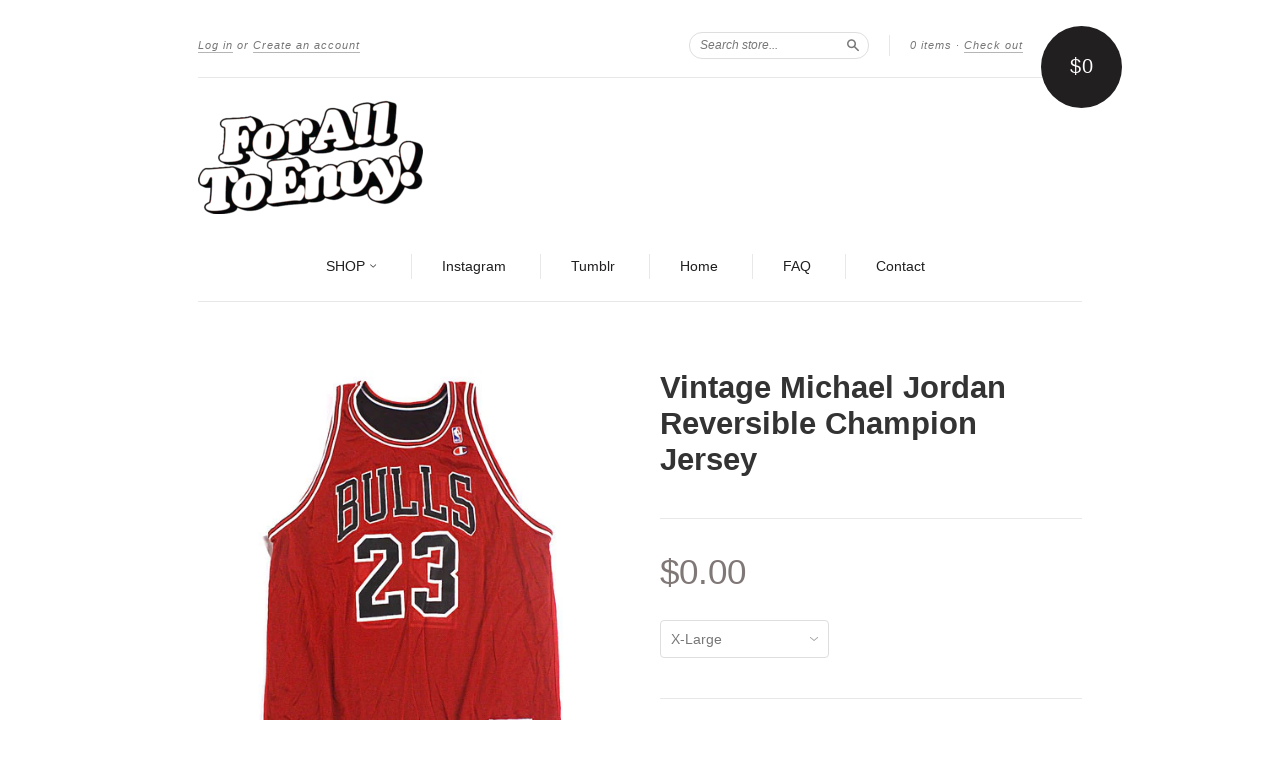

--- FILE ---
content_type: text/html; charset=utf-8
request_url: https://www.foralltoenvy.com/products/vintage-michael-jordan-reversible-champion-jersey
body_size: 15000
content:
<!doctype html>
<!--[if lt IE 7]> <html class="no-touch no-js lt-ie9 lt-ie8 lt-ie7" lang="en"> <![endif]-->
<!--[if IE 7]> <html class="no-touch no-js lt-ie9 lt-ie8" lang="en"> <![endif]-->
<!--[if IE 8]> <html class="no-touch no-js lt-ie9" lang="en"> <![endif]-->
<!--[if IE 9]> <html class="ie9 no-touch no-js"> <![endif]-->
<!--[if (gt IE 9)|!(IE)]><!--> <html class="no-touch no-js"> <!--<![endif]-->

<head>
  <meta charset="UTF-8">
  <meta http-equiv='X-UA-Compatible' content='IE=edge,chrome=1'>
  <link rel="shortcut icon" type="image/png" href="//www.foralltoenvy.com/cdn/shop/t/3/assets/favicon.png?v=1328">

  <title>
    Vintage Michael Jordan MJ Champion Reversible Basketball Jersey 90&#39;s New With Tag NWT Chicago Bulls &ndash; For All To Envy 
  </title>

  
  <meta name="description" content="Vintage NBA Basketball Jersey Champion 90&#39;s Michael Jordan MJ Chicago Bulls Reversible NWT Deadstock New With Tag Color: Black/Red/White Brand: Champion">
  

  <link rel="canonical" href="https://www.foralltoenvy.com/products/vintage-michael-jordan-reversible-champion-jersey">
  <meta name="viewport" content="width=device-width,initial-scale=1">

  

  <meta property="og:type" content="product">
  <meta property="og:title" content="Vintage Michael Jordan Reversible Champion Jersey">
  
  <meta property="og:image" content="http://www.foralltoenvy.com/cdn/shop/products/jordan_reversible_jersey_3_grande.jpg?v=1571262632">
  <meta property="og:image:secure_url" content="https://www.foralltoenvy.com/cdn/shop/products/jordan_reversible_jersey_3_grande.jpg?v=1571262632">
  
  <meta property="og:image" content="http://www.foralltoenvy.com/cdn/shop/products/jordan_reversible_jersey_4_grande.jpg?v=1571262632">
  <meta property="og:image:secure_url" content="https://www.foralltoenvy.com/cdn/shop/products/jordan_reversible_jersey_4_grande.jpg?v=1571262632">
  
  <meta property="og:image" content="http://www.foralltoenvy.com/cdn/shop/products/jordan_reversible_jersey_2_grande.jpg?v=1571262632">
  <meta property="og:image:secure_url" content="https://www.foralltoenvy.com/cdn/shop/products/jordan_reversible_jersey_2_grande.jpg?v=1571262632">
  
  <meta property="og:price:amount" content="0.00">
  <meta property="og:price:currency" content="USD">


  <meta property="og:description" content="Vintage NBA Basketball Jersey Champion 90&#39;s Michael Jordan MJ Chicago Bulls Reversible NWT Deadstock New With Tag Color: Black/Red/White Brand: Champion">

  <meta property="og:url" content="https://www.foralltoenvy.com/products/vintage-michael-jordan-reversible-champion-jersey">
  <meta property="og:site_name" content="For All To Envy ">

  


  <meta name="twitter:card" content="product">
  <meta name="twitter:title" content="Vintage Michael Jordan Reversible Champion Jersey">
  <meta name="twitter:description" content="Color: Black/Red/White Brand: Champion  Condition: New with tag! Material: 100% Nylon Measurements: 48/XL- 24&quot;x 33&quot;">
  <meta name="twitter:image" content="http://www.foralltoenvy.com/cdn/shop/products/jordan_reversible_jersey_3_large.jpg?v=1571262632">
  <meta name="twitter:label1" content="PRICE">
  <meta name="twitter:data1" content="$0.00 USD">
  <meta name="twitter:label2" content="VENDOR">
  <meta name="twitter:data2" content="For All To Envy">




  <link href="//www.foralltoenvy.com/cdn/shop/t/3/assets/style.scss.css?v=155463154499407262821697400944" rel="stylesheet" type="text/css" media="all" />

  <script>window.performance && window.performance.mark && window.performance.mark('shopify.content_for_header.start');</script><meta id="shopify-digital-wallet" name="shopify-digital-wallet" content="/2178832/digital_wallets/dialog">
<meta name="shopify-checkout-api-token" content="dc6069b01061e1562a3007dd410e01bb">
<meta id="in-context-paypal-metadata" data-shop-id="2178832" data-venmo-supported="false" data-environment="production" data-locale="en_US" data-paypal-v4="true" data-currency="USD">
<link rel="alternate" type="application/json+oembed" href="https://www.foralltoenvy.com/products/vintage-michael-jordan-reversible-champion-jersey.oembed">
<script async="async" src="/checkouts/internal/preloads.js?locale=en-US"></script>
<link rel="preconnect" href="https://shop.app" crossorigin="anonymous">
<script async="async" src="https://shop.app/checkouts/internal/preloads.js?locale=en-US&shop_id=2178832" crossorigin="anonymous"></script>
<script id="apple-pay-shop-capabilities" type="application/json">{"shopId":2178832,"countryCode":"US","currencyCode":"USD","merchantCapabilities":["supports3DS"],"merchantId":"gid:\/\/shopify\/Shop\/2178832","merchantName":"For All To Envy ","requiredBillingContactFields":["postalAddress","email"],"requiredShippingContactFields":["postalAddress","email"],"shippingType":"shipping","supportedNetworks":["visa","masterCard","amex","discover","elo","jcb"],"total":{"type":"pending","label":"For All To Envy ","amount":"1.00"},"shopifyPaymentsEnabled":true,"supportsSubscriptions":true}</script>
<script id="shopify-features" type="application/json">{"accessToken":"dc6069b01061e1562a3007dd410e01bb","betas":["rich-media-storefront-analytics"],"domain":"www.foralltoenvy.com","predictiveSearch":true,"shopId":2178832,"locale":"en"}</script>
<script>var Shopify = Shopify || {};
Shopify.shop = "for-all-to-envy.myshopify.com";
Shopify.locale = "en";
Shopify.currency = {"active":"USD","rate":"1.0"};
Shopify.country = "US";
Shopify.theme = {"name":"New Standard","id":8448033,"schema_name":null,"schema_version":null,"theme_store_id":429,"role":"main"};
Shopify.theme.handle = "null";
Shopify.theme.style = {"id":null,"handle":null};
Shopify.cdnHost = "www.foralltoenvy.com/cdn";
Shopify.routes = Shopify.routes || {};
Shopify.routes.root = "/";</script>
<script type="module">!function(o){(o.Shopify=o.Shopify||{}).modules=!0}(window);</script>
<script>!function(o){function n(){var o=[];function n(){o.push(Array.prototype.slice.apply(arguments))}return n.q=o,n}var t=o.Shopify=o.Shopify||{};t.loadFeatures=n(),t.autoloadFeatures=n()}(window);</script>
<script>
  window.ShopifyPay = window.ShopifyPay || {};
  window.ShopifyPay.apiHost = "shop.app\/pay";
  window.ShopifyPay.redirectState = null;
</script>
<script id="shop-js-analytics" type="application/json">{"pageType":"product"}</script>
<script defer="defer" async type="module" src="//www.foralltoenvy.com/cdn/shopifycloud/shop-js/modules/v2/client.init-shop-cart-sync_BApSsMSl.en.esm.js"></script>
<script defer="defer" async type="module" src="//www.foralltoenvy.com/cdn/shopifycloud/shop-js/modules/v2/chunk.common_CBoos6YZ.esm.js"></script>
<script type="module">
  await import("//www.foralltoenvy.com/cdn/shopifycloud/shop-js/modules/v2/client.init-shop-cart-sync_BApSsMSl.en.esm.js");
await import("//www.foralltoenvy.com/cdn/shopifycloud/shop-js/modules/v2/chunk.common_CBoos6YZ.esm.js");

  window.Shopify.SignInWithShop?.initShopCartSync?.({"fedCMEnabled":true,"windoidEnabled":true});

</script>
<script>
  window.Shopify = window.Shopify || {};
  if (!window.Shopify.featureAssets) window.Shopify.featureAssets = {};
  window.Shopify.featureAssets['shop-js'] = {"shop-cart-sync":["modules/v2/client.shop-cart-sync_DJczDl9f.en.esm.js","modules/v2/chunk.common_CBoos6YZ.esm.js"],"init-fed-cm":["modules/v2/client.init-fed-cm_BzwGC0Wi.en.esm.js","modules/v2/chunk.common_CBoos6YZ.esm.js"],"init-windoid":["modules/v2/client.init-windoid_BS26ThXS.en.esm.js","modules/v2/chunk.common_CBoos6YZ.esm.js"],"shop-cash-offers":["modules/v2/client.shop-cash-offers_DthCPNIO.en.esm.js","modules/v2/chunk.common_CBoos6YZ.esm.js","modules/v2/chunk.modal_Bu1hFZFC.esm.js"],"shop-button":["modules/v2/client.shop-button_D_JX508o.en.esm.js","modules/v2/chunk.common_CBoos6YZ.esm.js"],"init-shop-email-lookup-coordinator":["modules/v2/client.init-shop-email-lookup-coordinator_DFwWcvrS.en.esm.js","modules/v2/chunk.common_CBoos6YZ.esm.js"],"shop-toast-manager":["modules/v2/client.shop-toast-manager_tEhgP2F9.en.esm.js","modules/v2/chunk.common_CBoos6YZ.esm.js"],"shop-login-button":["modules/v2/client.shop-login-button_DwLgFT0K.en.esm.js","modules/v2/chunk.common_CBoos6YZ.esm.js","modules/v2/chunk.modal_Bu1hFZFC.esm.js"],"avatar":["modules/v2/client.avatar_BTnouDA3.en.esm.js"],"init-shop-cart-sync":["modules/v2/client.init-shop-cart-sync_BApSsMSl.en.esm.js","modules/v2/chunk.common_CBoos6YZ.esm.js"],"pay-button":["modules/v2/client.pay-button_BuNmcIr_.en.esm.js","modules/v2/chunk.common_CBoos6YZ.esm.js"],"init-shop-for-new-customer-accounts":["modules/v2/client.init-shop-for-new-customer-accounts_DrjXSI53.en.esm.js","modules/v2/client.shop-login-button_DwLgFT0K.en.esm.js","modules/v2/chunk.common_CBoos6YZ.esm.js","modules/v2/chunk.modal_Bu1hFZFC.esm.js"],"init-customer-accounts-sign-up":["modules/v2/client.init-customer-accounts-sign-up_TlVCiykN.en.esm.js","modules/v2/client.shop-login-button_DwLgFT0K.en.esm.js","modules/v2/chunk.common_CBoos6YZ.esm.js","modules/v2/chunk.modal_Bu1hFZFC.esm.js"],"shop-follow-button":["modules/v2/client.shop-follow-button_C5D3XtBb.en.esm.js","modules/v2/chunk.common_CBoos6YZ.esm.js","modules/v2/chunk.modal_Bu1hFZFC.esm.js"],"checkout-modal":["modules/v2/client.checkout-modal_8TC_1FUY.en.esm.js","modules/v2/chunk.common_CBoos6YZ.esm.js","modules/v2/chunk.modal_Bu1hFZFC.esm.js"],"init-customer-accounts":["modules/v2/client.init-customer-accounts_C0Oh2ljF.en.esm.js","modules/v2/client.shop-login-button_DwLgFT0K.en.esm.js","modules/v2/chunk.common_CBoos6YZ.esm.js","modules/v2/chunk.modal_Bu1hFZFC.esm.js"],"lead-capture":["modules/v2/client.lead-capture_Cq0gfm7I.en.esm.js","modules/v2/chunk.common_CBoos6YZ.esm.js","modules/v2/chunk.modal_Bu1hFZFC.esm.js"],"shop-login":["modules/v2/client.shop-login_BmtnoEUo.en.esm.js","modules/v2/chunk.common_CBoos6YZ.esm.js","modules/v2/chunk.modal_Bu1hFZFC.esm.js"],"payment-terms":["modules/v2/client.payment-terms_BHOWV7U_.en.esm.js","modules/v2/chunk.common_CBoos6YZ.esm.js","modules/v2/chunk.modal_Bu1hFZFC.esm.js"]};
</script>
<script>(function() {
  var isLoaded = false;
  function asyncLoad() {
    if (isLoaded) return;
    isLoaded = true;
    var urls = ["https:\/\/cdn-spurit.com\/in-stock-reminder\/js\/common.js?shop=for-all-to-envy.myshopify.com"];
    for (var i = 0; i < urls.length; i++) {
      var s = document.createElement('script');
      s.type = 'text/javascript';
      s.async = true;
      s.src = urls[i];
      var x = document.getElementsByTagName('script')[0];
      x.parentNode.insertBefore(s, x);
    }
  };
  if(window.attachEvent) {
    window.attachEvent('onload', asyncLoad);
  } else {
    window.addEventListener('load', asyncLoad, false);
  }
})();</script>
<script id="__st">var __st={"a":2178832,"offset":-28800,"reqid":"379c0ed1-3d13-434f-9578-cc0afb35c692-1768911392","pageurl":"www.foralltoenvy.com\/products\/vintage-michael-jordan-reversible-champion-jersey","u":"ba37fcf6dd21","p":"product","rtyp":"product","rid":130547679};</script>
<script>window.ShopifyPaypalV4VisibilityTracking = true;</script>
<script id="captcha-bootstrap">!function(){'use strict';const t='contact',e='account',n='new_comment',o=[[t,t],['blogs',n],['comments',n],[t,'customer']],c=[[e,'customer_login'],[e,'guest_login'],[e,'recover_customer_password'],[e,'create_customer']],r=t=>t.map((([t,e])=>`form[action*='/${t}']:not([data-nocaptcha='true']) input[name='form_type'][value='${e}']`)).join(','),a=t=>()=>t?[...document.querySelectorAll(t)].map((t=>t.form)):[];function s(){const t=[...o],e=r(t);return a(e)}const i='password',u='form_key',d=['recaptcha-v3-token','g-recaptcha-response','h-captcha-response',i],f=()=>{try{return window.sessionStorage}catch{return}},m='__shopify_v',_=t=>t.elements[u];function p(t,e,n=!1){try{const o=window.sessionStorage,c=JSON.parse(o.getItem(e)),{data:r}=function(t){const{data:e,action:n}=t;return t[m]||n?{data:e,action:n}:{data:t,action:n}}(c);for(const[e,n]of Object.entries(r))t.elements[e]&&(t.elements[e].value=n);n&&o.removeItem(e)}catch(o){console.error('form repopulation failed',{error:o})}}const l='form_type',E='cptcha';function T(t){t.dataset[E]=!0}const w=window,h=w.document,L='Shopify',v='ce_forms',y='captcha';let A=!1;((t,e)=>{const n=(g='f06e6c50-85a8-45c8-87d0-21a2b65856fe',I='https://cdn.shopify.com/shopifycloud/storefront-forms-hcaptcha/ce_storefront_forms_captcha_hcaptcha.v1.5.2.iife.js',D={infoText:'Protected by hCaptcha',privacyText:'Privacy',termsText:'Terms'},(t,e,n)=>{const o=w[L][v],c=o.bindForm;if(c)return c(t,g,e,D).then(n);var r;o.q.push([[t,g,e,D],n]),r=I,A||(h.body.append(Object.assign(h.createElement('script'),{id:'captcha-provider',async:!0,src:r})),A=!0)});var g,I,D;w[L]=w[L]||{},w[L][v]=w[L][v]||{},w[L][v].q=[],w[L][y]=w[L][y]||{},w[L][y].protect=function(t,e){n(t,void 0,e),T(t)},Object.freeze(w[L][y]),function(t,e,n,w,h,L){const[v,y,A,g]=function(t,e,n){const i=e?o:[],u=t?c:[],d=[...i,...u],f=r(d),m=r(i),_=r(d.filter((([t,e])=>n.includes(e))));return[a(f),a(m),a(_),s()]}(w,h,L),I=t=>{const e=t.target;return e instanceof HTMLFormElement?e:e&&e.form},D=t=>v().includes(t);t.addEventListener('submit',(t=>{const e=I(t);if(!e)return;const n=D(e)&&!e.dataset.hcaptchaBound&&!e.dataset.recaptchaBound,o=_(e),c=g().includes(e)&&(!o||!o.value);(n||c)&&t.preventDefault(),c&&!n&&(function(t){try{if(!f())return;!function(t){const e=f();if(!e)return;const n=_(t);if(!n)return;const o=n.value;o&&e.removeItem(o)}(t);const e=Array.from(Array(32),(()=>Math.random().toString(36)[2])).join('');!function(t,e){_(t)||t.append(Object.assign(document.createElement('input'),{type:'hidden',name:u})),t.elements[u].value=e}(t,e),function(t,e){const n=f();if(!n)return;const o=[...t.querySelectorAll(`input[type='${i}']`)].map((({name:t})=>t)),c=[...d,...o],r={};for(const[a,s]of new FormData(t).entries())c.includes(a)||(r[a]=s);n.setItem(e,JSON.stringify({[m]:1,action:t.action,data:r}))}(t,e)}catch(e){console.error('failed to persist form',e)}}(e),e.submit())}));const S=(t,e)=>{t&&!t.dataset[E]&&(n(t,e.some((e=>e===t))),T(t))};for(const o of['focusin','change'])t.addEventListener(o,(t=>{const e=I(t);D(e)&&S(e,y())}));const B=e.get('form_key'),M=e.get(l),P=B&&M;t.addEventListener('DOMContentLoaded',(()=>{const t=y();if(P)for(const e of t)e.elements[l].value===M&&p(e,B);[...new Set([...A(),...v().filter((t=>'true'===t.dataset.shopifyCaptcha))])].forEach((e=>S(e,t)))}))}(h,new URLSearchParams(w.location.search),n,t,e,['guest_login'])})(!0,!0)}();</script>
<script integrity="sha256-4kQ18oKyAcykRKYeNunJcIwy7WH5gtpwJnB7kiuLZ1E=" data-source-attribution="shopify.loadfeatures" defer="defer" src="//www.foralltoenvy.com/cdn/shopifycloud/storefront/assets/storefront/load_feature-a0a9edcb.js" crossorigin="anonymous"></script>
<script crossorigin="anonymous" defer="defer" src="//www.foralltoenvy.com/cdn/shopifycloud/storefront/assets/shopify_pay/storefront-65b4c6d7.js?v=20250812"></script>
<script data-source-attribution="shopify.dynamic_checkout.dynamic.init">var Shopify=Shopify||{};Shopify.PaymentButton=Shopify.PaymentButton||{isStorefrontPortableWallets:!0,init:function(){window.Shopify.PaymentButton.init=function(){};var t=document.createElement("script");t.src="https://www.foralltoenvy.com/cdn/shopifycloud/portable-wallets/latest/portable-wallets.en.js",t.type="module",document.head.appendChild(t)}};
</script>
<script data-source-attribution="shopify.dynamic_checkout.buyer_consent">
  function portableWalletsHideBuyerConsent(e){var t=document.getElementById("shopify-buyer-consent"),n=document.getElementById("shopify-subscription-policy-button");t&&n&&(t.classList.add("hidden"),t.setAttribute("aria-hidden","true"),n.removeEventListener("click",e))}function portableWalletsShowBuyerConsent(e){var t=document.getElementById("shopify-buyer-consent"),n=document.getElementById("shopify-subscription-policy-button");t&&n&&(t.classList.remove("hidden"),t.removeAttribute("aria-hidden"),n.addEventListener("click",e))}window.Shopify?.PaymentButton&&(window.Shopify.PaymentButton.hideBuyerConsent=portableWalletsHideBuyerConsent,window.Shopify.PaymentButton.showBuyerConsent=portableWalletsShowBuyerConsent);
</script>
<script data-source-attribution="shopify.dynamic_checkout.cart.bootstrap">document.addEventListener("DOMContentLoaded",(function(){function t(){return document.querySelector("shopify-accelerated-checkout-cart, shopify-accelerated-checkout")}if(t())Shopify.PaymentButton.init();else{new MutationObserver((function(e,n){t()&&(Shopify.PaymentButton.init(),n.disconnect())})).observe(document.body,{childList:!0,subtree:!0})}}));
</script>
<link id="shopify-accelerated-checkout-styles" rel="stylesheet" media="screen" href="https://www.foralltoenvy.com/cdn/shopifycloud/portable-wallets/latest/accelerated-checkout-backwards-compat.css" crossorigin="anonymous">
<style id="shopify-accelerated-checkout-cart">
        #shopify-buyer-consent {
  margin-top: 1em;
  display: inline-block;
  width: 100%;
}

#shopify-buyer-consent.hidden {
  display: none;
}

#shopify-subscription-policy-button {
  background: none;
  border: none;
  padding: 0;
  text-decoration: underline;
  font-size: inherit;
  cursor: pointer;
}

#shopify-subscription-policy-button::before {
  box-shadow: none;
}

      </style>

<script>window.performance && window.performance.mark && window.performance.mark('shopify.content_for_header.end');</script>

  

<!--[if lt IE 9]>
<script src="//html5shiv.googlecode.com/svn/trunk/html5.js" type="text/javascript"></script>
<script src="//www.foralltoenvy.com/cdn/shop/t/3/assets/respond.min.js?v=52248677837542619231408998562" type="text/javascript"></script>
<link href="//www.foralltoenvy.com/cdn/shop/t/3/assets/respond-proxy.html" id="respond-proxy" rel="respond-proxy" />
<link href="//www.foralltoenvy.com/search?q=2d4c6150753fcf69d384ffe10882f64e" id="respond-redirect" rel="respond-redirect" />
<script src="//www.foralltoenvy.com/search?q=2d4c6150753fcf69d384ffe10882f64e" type="text/javascript"></script>
<![endif]-->
<!--[if lt IE 8]>
<script src="//www.foralltoenvy.com/cdn/shop/t/3/assets/json2.js?v=154133857350868653501408998561" type="text/javascript"></script>
<![endif]-->



  





  <script src="//ajax.googleapis.com/ajax/libs/jquery/1.11.0/jquery.min.js" type="text/javascript"></script>
  <script src="//www.foralltoenvy.com/cdn/shop/t/3/assets/modernizr.min.js?v=26620055551102246001408998562" type="text/javascript"></script>

  

<link href="https://monorail-edge.shopifysvc.com" rel="dns-prefetch">
<script>(function(){if ("sendBeacon" in navigator && "performance" in window) {try {var session_token_from_headers = performance.getEntriesByType('navigation')[0].serverTiming.find(x => x.name == '_s').description;} catch {var session_token_from_headers = undefined;}var session_cookie_matches = document.cookie.match(/_shopify_s=([^;]*)/);var session_token_from_cookie = session_cookie_matches && session_cookie_matches.length === 2 ? session_cookie_matches[1] : "";var session_token = session_token_from_headers || session_token_from_cookie || "";function handle_abandonment_event(e) {var entries = performance.getEntries().filter(function(entry) {return /monorail-edge.shopifysvc.com/.test(entry.name);});if (!window.abandonment_tracked && entries.length === 0) {window.abandonment_tracked = true;var currentMs = Date.now();var navigation_start = performance.timing.navigationStart;var payload = {shop_id: 2178832,url: window.location.href,navigation_start,duration: currentMs - navigation_start,session_token,page_type: "product"};window.navigator.sendBeacon("https://monorail-edge.shopifysvc.com/v1/produce", JSON.stringify({schema_id: "online_store_buyer_site_abandonment/1.1",payload: payload,metadata: {event_created_at_ms: currentMs,event_sent_at_ms: currentMs}}));}}window.addEventListener('pagehide', handle_abandonment_event);}}());</script>
<script id="web-pixels-manager-setup">(function e(e,d,r,n,o){if(void 0===o&&(o={}),!Boolean(null===(a=null===(i=window.Shopify)||void 0===i?void 0:i.analytics)||void 0===a?void 0:a.replayQueue)){var i,a;window.Shopify=window.Shopify||{};var t=window.Shopify;t.analytics=t.analytics||{};var s=t.analytics;s.replayQueue=[],s.publish=function(e,d,r){return s.replayQueue.push([e,d,r]),!0};try{self.performance.mark("wpm:start")}catch(e){}var l=function(){var e={modern:/Edge?\/(1{2}[4-9]|1[2-9]\d|[2-9]\d{2}|\d{4,})\.\d+(\.\d+|)|Firefox\/(1{2}[4-9]|1[2-9]\d|[2-9]\d{2}|\d{4,})\.\d+(\.\d+|)|Chrom(ium|e)\/(9{2}|\d{3,})\.\d+(\.\d+|)|(Maci|X1{2}).+ Version\/(15\.\d+|(1[6-9]|[2-9]\d|\d{3,})\.\d+)([,.]\d+|)( \(\w+\)|)( Mobile\/\w+|) Safari\/|Chrome.+OPR\/(9{2}|\d{3,})\.\d+\.\d+|(CPU[ +]OS|iPhone[ +]OS|CPU[ +]iPhone|CPU IPhone OS|CPU iPad OS)[ +]+(15[._]\d+|(1[6-9]|[2-9]\d|\d{3,})[._]\d+)([._]\d+|)|Android:?[ /-](13[3-9]|1[4-9]\d|[2-9]\d{2}|\d{4,})(\.\d+|)(\.\d+|)|Android.+Firefox\/(13[5-9]|1[4-9]\d|[2-9]\d{2}|\d{4,})\.\d+(\.\d+|)|Android.+Chrom(ium|e)\/(13[3-9]|1[4-9]\d|[2-9]\d{2}|\d{4,})\.\d+(\.\d+|)|SamsungBrowser\/([2-9]\d|\d{3,})\.\d+/,legacy:/Edge?\/(1[6-9]|[2-9]\d|\d{3,})\.\d+(\.\d+|)|Firefox\/(5[4-9]|[6-9]\d|\d{3,})\.\d+(\.\d+|)|Chrom(ium|e)\/(5[1-9]|[6-9]\d|\d{3,})\.\d+(\.\d+|)([\d.]+$|.*Safari\/(?![\d.]+ Edge\/[\d.]+$))|(Maci|X1{2}).+ Version\/(10\.\d+|(1[1-9]|[2-9]\d|\d{3,})\.\d+)([,.]\d+|)( \(\w+\)|)( Mobile\/\w+|) Safari\/|Chrome.+OPR\/(3[89]|[4-9]\d|\d{3,})\.\d+\.\d+|(CPU[ +]OS|iPhone[ +]OS|CPU[ +]iPhone|CPU IPhone OS|CPU iPad OS)[ +]+(10[._]\d+|(1[1-9]|[2-9]\d|\d{3,})[._]\d+)([._]\d+|)|Android:?[ /-](13[3-9]|1[4-9]\d|[2-9]\d{2}|\d{4,})(\.\d+|)(\.\d+|)|Mobile Safari.+OPR\/([89]\d|\d{3,})\.\d+\.\d+|Android.+Firefox\/(13[5-9]|1[4-9]\d|[2-9]\d{2}|\d{4,})\.\d+(\.\d+|)|Android.+Chrom(ium|e)\/(13[3-9]|1[4-9]\d|[2-9]\d{2}|\d{4,})\.\d+(\.\d+|)|Android.+(UC? ?Browser|UCWEB|U3)[ /]?(15\.([5-9]|\d{2,})|(1[6-9]|[2-9]\d|\d{3,})\.\d+)\.\d+|SamsungBrowser\/(5\.\d+|([6-9]|\d{2,})\.\d+)|Android.+MQ{2}Browser\/(14(\.(9|\d{2,})|)|(1[5-9]|[2-9]\d|\d{3,})(\.\d+|))(\.\d+|)|K[Aa][Ii]OS\/(3\.\d+|([4-9]|\d{2,})\.\d+)(\.\d+|)/},d=e.modern,r=e.legacy,n=navigator.userAgent;return n.match(d)?"modern":n.match(r)?"legacy":"unknown"}(),u="modern"===l?"modern":"legacy",c=(null!=n?n:{modern:"",legacy:""})[u],f=function(e){return[e.baseUrl,"/wpm","/b",e.hashVersion,"modern"===e.buildTarget?"m":"l",".js"].join("")}({baseUrl:d,hashVersion:r,buildTarget:u}),m=function(e){var d=e.version,r=e.bundleTarget,n=e.surface,o=e.pageUrl,i=e.monorailEndpoint;return{emit:function(e){var a=e.status,t=e.errorMsg,s=(new Date).getTime(),l=JSON.stringify({metadata:{event_sent_at_ms:s},events:[{schema_id:"web_pixels_manager_load/3.1",payload:{version:d,bundle_target:r,page_url:o,status:a,surface:n,error_msg:t},metadata:{event_created_at_ms:s}}]});if(!i)return console&&console.warn&&console.warn("[Web Pixels Manager] No Monorail endpoint provided, skipping logging."),!1;try{return self.navigator.sendBeacon.bind(self.navigator)(i,l)}catch(e){}var u=new XMLHttpRequest;try{return u.open("POST",i,!0),u.setRequestHeader("Content-Type","text/plain"),u.send(l),!0}catch(e){return console&&console.warn&&console.warn("[Web Pixels Manager] Got an unhandled error while logging to Monorail."),!1}}}}({version:r,bundleTarget:l,surface:e.surface,pageUrl:self.location.href,monorailEndpoint:e.monorailEndpoint});try{o.browserTarget=l,function(e){var d=e.src,r=e.async,n=void 0===r||r,o=e.onload,i=e.onerror,a=e.sri,t=e.scriptDataAttributes,s=void 0===t?{}:t,l=document.createElement("script"),u=document.querySelector("head"),c=document.querySelector("body");if(l.async=n,l.src=d,a&&(l.integrity=a,l.crossOrigin="anonymous"),s)for(var f in s)if(Object.prototype.hasOwnProperty.call(s,f))try{l.dataset[f]=s[f]}catch(e){}if(o&&l.addEventListener("load",o),i&&l.addEventListener("error",i),u)u.appendChild(l);else{if(!c)throw new Error("Did not find a head or body element to append the script");c.appendChild(l)}}({src:f,async:!0,onload:function(){if(!function(){var e,d;return Boolean(null===(d=null===(e=window.Shopify)||void 0===e?void 0:e.analytics)||void 0===d?void 0:d.initialized)}()){var d=window.webPixelsManager.init(e)||void 0;if(d){var r=window.Shopify.analytics;r.replayQueue.forEach((function(e){var r=e[0],n=e[1],o=e[2];d.publishCustomEvent(r,n,o)})),r.replayQueue=[],r.publish=d.publishCustomEvent,r.visitor=d.visitor,r.initialized=!0}}},onerror:function(){return m.emit({status:"failed",errorMsg:"".concat(f," has failed to load")})},sri:function(e){var d=/^sha384-[A-Za-z0-9+/=]+$/;return"string"==typeof e&&d.test(e)}(c)?c:"",scriptDataAttributes:o}),m.emit({status:"loading"})}catch(e){m.emit({status:"failed",errorMsg:(null==e?void 0:e.message)||"Unknown error"})}}})({shopId: 2178832,storefrontBaseUrl: "https://www.foralltoenvy.com",extensionsBaseUrl: "https://extensions.shopifycdn.com/cdn/shopifycloud/web-pixels-manager",monorailEndpoint: "https://monorail-edge.shopifysvc.com/unstable/produce_batch",surface: "storefront-renderer",enabledBetaFlags: ["2dca8a86"],webPixelsConfigList: [{"id":"77463727","eventPayloadVersion":"v1","runtimeContext":"LAX","scriptVersion":"1","type":"CUSTOM","privacyPurposes":["ANALYTICS"],"name":"Google Analytics tag (migrated)"},{"id":"shopify-app-pixel","configuration":"{}","eventPayloadVersion":"v1","runtimeContext":"STRICT","scriptVersion":"0450","apiClientId":"shopify-pixel","type":"APP","privacyPurposes":["ANALYTICS","MARKETING"]},{"id":"shopify-custom-pixel","eventPayloadVersion":"v1","runtimeContext":"LAX","scriptVersion":"0450","apiClientId":"shopify-pixel","type":"CUSTOM","privacyPurposes":["ANALYTICS","MARKETING"]}],isMerchantRequest: false,initData: {"shop":{"name":"For All To Envy ","paymentSettings":{"currencyCode":"USD"},"myshopifyDomain":"for-all-to-envy.myshopify.com","countryCode":"US","storefrontUrl":"https:\/\/www.foralltoenvy.com"},"customer":null,"cart":null,"checkout":null,"productVariants":[{"price":{"amount":0.0,"currencyCode":"USD"},"product":{"title":"Vintage Michael Jordan Reversible Champion Jersey","vendor":"For All To Envy","id":"130547679","untranslatedTitle":"Vintage Michael Jordan Reversible Champion Jersey","url":"\/products\/vintage-michael-jordan-reversible-champion-jersey","type":"Jerseys"},"id":"295229243","image":{"src":"\/\/www.foralltoenvy.com\/cdn\/shop\/products\/jordan_reversible_jersey_3.jpg?v=1571262632"},"sku":"JordanReversibleJersey","title":"X-Large","untranslatedTitle":"X-Large"}],"purchasingCompany":null},},"https://www.foralltoenvy.com/cdn","fcfee988w5aeb613cpc8e4bc33m6693e112",{"modern":"","legacy":""},{"shopId":"2178832","storefrontBaseUrl":"https:\/\/www.foralltoenvy.com","extensionBaseUrl":"https:\/\/extensions.shopifycdn.com\/cdn\/shopifycloud\/web-pixels-manager","surface":"storefront-renderer","enabledBetaFlags":"[\"2dca8a86\"]","isMerchantRequest":"false","hashVersion":"fcfee988w5aeb613cpc8e4bc33m6693e112","publish":"custom","events":"[[\"page_viewed\",{}],[\"product_viewed\",{\"productVariant\":{\"price\":{\"amount\":0.0,\"currencyCode\":\"USD\"},\"product\":{\"title\":\"Vintage Michael Jordan Reversible Champion Jersey\",\"vendor\":\"For All To Envy\",\"id\":\"130547679\",\"untranslatedTitle\":\"Vintage Michael Jordan Reversible Champion Jersey\",\"url\":\"\/products\/vintage-michael-jordan-reversible-champion-jersey\",\"type\":\"Jerseys\"},\"id\":\"295229243\",\"image\":{\"src\":\"\/\/www.foralltoenvy.com\/cdn\/shop\/products\/jordan_reversible_jersey_3.jpg?v=1571262632\"},\"sku\":\"JordanReversibleJersey\",\"title\":\"X-Large\",\"untranslatedTitle\":\"X-Large\"}}]]"});</script><script>
  window.ShopifyAnalytics = window.ShopifyAnalytics || {};
  window.ShopifyAnalytics.meta = window.ShopifyAnalytics.meta || {};
  window.ShopifyAnalytics.meta.currency = 'USD';
  var meta = {"product":{"id":130547679,"gid":"gid:\/\/shopify\/Product\/130547679","vendor":"For All To Envy","type":"Jerseys","handle":"vintage-michael-jordan-reversible-champion-jersey","variants":[{"id":295229243,"price":0,"name":"Vintage Michael Jordan Reversible Champion Jersey - X-Large","public_title":"X-Large","sku":"JordanReversibleJersey"}],"remote":false},"page":{"pageType":"product","resourceType":"product","resourceId":130547679,"requestId":"379c0ed1-3d13-434f-9578-cc0afb35c692-1768911392"}};
  for (var attr in meta) {
    window.ShopifyAnalytics.meta[attr] = meta[attr];
  }
</script>
<script class="analytics">
  (function () {
    var customDocumentWrite = function(content) {
      var jquery = null;

      if (window.jQuery) {
        jquery = window.jQuery;
      } else if (window.Checkout && window.Checkout.$) {
        jquery = window.Checkout.$;
      }

      if (jquery) {
        jquery('body').append(content);
      }
    };

    var hasLoggedConversion = function(token) {
      if (token) {
        return document.cookie.indexOf('loggedConversion=' + token) !== -1;
      }
      return false;
    }

    var setCookieIfConversion = function(token) {
      if (token) {
        var twoMonthsFromNow = new Date(Date.now());
        twoMonthsFromNow.setMonth(twoMonthsFromNow.getMonth() + 2);

        document.cookie = 'loggedConversion=' + token + '; expires=' + twoMonthsFromNow;
      }
    }

    var trekkie = window.ShopifyAnalytics.lib = window.trekkie = window.trekkie || [];
    if (trekkie.integrations) {
      return;
    }
    trekkie.methods = [
      'identify',
      'page',
      'ready',
      'track',
      'trackForm',
      'trackLink'
    ];
    trekkie.factory = function(method) {
      return function() {
        var args = Array.prototype.slice.call(arguments);
        args.unshift(method);
        trekkie.push(args);
        return trekkie;
      };
    };
    for (var i = 0; i < trekkie.methods.length; i++) {
      var key = trekkie.methods[i];
      trekkie[key] = trekkie.factory(key);
    }
    trekkie.load = function(config) {
      trekkie.config = config || {};
      trekkie.config.initialDocumentCookie = document.cookie;
      var first = document.getElementsByTagName('script')[0];
      var script = document.createElement('script');
      script.type = 'text/javascript';
      script.onerror = function(e) {
        var scriptFallback = document.createElement('script');
        scriptFallback.type = 'text/javascript';
        scriptFallback.onerror = function(error) {
                var Monorail = {
      produce: function produce(monorailDomain, schemaId, payload) {
        var currentMs = new Date().getTime();
        var event = {
          schema_id: schemaId,
          payload: payload,
          metadata: {
            event_created_at_ms: currentMs,
            event_sent_at_ms: currentMs
          }
        };
        return Monorail.sendRequest("https://" + monorailDomain + "/v1/produce", JSON.stringify(event));
      },
      sendRequest: function sendRequest(endpointUrl, payload) {
        // Try the sendBeacon API
        if (window && window.navigator && typeof window.navigator.sendBeacon === 'function' && typeof window.Blob === 'function' && !Monorail.isIos12()) {
          var blobData = new window.Blob([payload], {
            type: 'text/plain'
          });

          if (window.navigator.sendBeacon(endpointUrl, blobData)) {
            return true;
          } // sendBeacon was not successful

        } // XHR beacon

        var xhr = new XMLHttpRequest();

        try {
          xhr.open('POST', endpointUrl);
          xhr.setRequestHeader('Content-Type', 'text/plain');
          xhr.send(payload);
        } catch (e) {
          console.log(e);
        }

        return false;
      },
      isIos12: function isIos12() {
        return window.navigator.userAgent.lastIndexOf('iPhone; CPU iPhone OS 12_') !== -1 || window.navigator.userAgent.lastIndexOf('iPad; CPU OS 12_') !== -1;
      }
    };
    Monorail.produce('monorail-edge.shopifysvc.com',
      'trekkie_storefront_load_errors/1.1',
      {shop_id: 2178832,
      theme_id: 8448033,
      app_name: "storefront",
      context_url: window.location.href,
      source_url: "//www.foralltoenvy.com/cdn/s/trekkie.storefront.cd680fe47e6c39ca5d5df5f0a32d569bc48c0f27.min.js"});

        };
        scriptFallback.async = true;
        scriptFallback.src = '//www.foralltoenvy.com/cdn/s/trekkie.storefront.cd680fe47e6c39ca5d5df5f0a32d569bc48c0f27.min.js';
        first.parentNode.insertBefore(scriptFallback, first);
      };
      script.async = true;
      script.src = '//www.foralltoenvy.com/cdn/s/trekkie.storefront.cd680fe47e6c39ca5d5df5f0a32d569bc48c0f27.min.js';
      first.parentNode.insertBefore(script, first);
    };
    trekkie.load(
      {"Trekkie":{"appName":"storefront","development":false,"defaultAttributes":{"shopId":2178832,"isMerchantRequest":null,"themeId":8448033,"themeCityHash":"1140922861873745960","contentLanguage":"en","currency":"USD","eventMetadataId":"3abaa3d2-cb7c-49aa-ae82-7b341e40aa00"},"isServerSideCookieWritingEnabled":true,"monorailRegion":"shop_domain","enabledBetaFlags":["65f19447"]},"Session Attribution":{},"S2S":{"facebookCapiEnabled":false,"source":"trekkie-storefront-renderer","apiClientId":580111}}
    );

    var loaded = false;
    trekkie.ready(function() {
      if (loaded) return;
      loaded = true;

      window.ShopifyAnalytics.lib = window.trekkie;

      var originalDocumentWrite = document.write;
      document.write = customDocumentWrite;
      try { window.ShopifyAnalytics.merchantGoogleAnalytics.call(this); } catch(error) {};
      document.write = originalDocumentWrite;

      window.ShopifyAnalytics.lib.page(null,{"pageType":"product","resourceType":"product","resourceId":130547679,"requestId":"379c0ed1-3d13-434f-9578-cc0afb35c692-1768911392","shopifyEmitted":true});

      var match = window.location.pathname.match(/checkouts\/(.+)\/(thank_you|post_purchase)/)
      var token = match? match[1]: undefined;
      if (!hasLoggedConversion(token)) {
        setCookieIfConversion(token);
        window.ShopifyAnalytics.lib.track("Viewed Product",{"currency":"USD","variantId":295229243,"productId":130547679,"productGid":"gid:\/\/shopify\/Product\/130547679","name":"Vintage Michael Jordan Reversible Champion Jersey - X-Large","price":"0.00","sku":"JordanReversibleJersey","brand":"For All To Envy","variant":"X-Large","category":"Jerseys","nonInteraction":true,"remote":false},undefined,undefined,{"shopifyEmitted":true});
      window.ShopifyAnalytics.lib.track("monorail:\/\/trekkie_storefront_viewed_product\/1.1",{"currency":"USD","variantId":295229243,"productId":130547679,"productGid":"gid:\/\/shopify\/Product\/130547679","name":"Vintage Michael Jordan Reversible Champion Jersey - X-Large","price":"0.00","sku":"JordanReversibleJersey","brand":"For All To Envy","variant":"X-Large","category":"Jerseys","nonInteraction":true,"remote":false,"referer":"https:\/\/www.foralltoenvy.com\/products\/vintage-michael-jordan-reversible-champion-jersey"});
      }
    });


        var eventsListenerScript = document.createElement('script');
        eventsListenerScript.async = true;
        eventsListenerScript.src = "//www.foralltoenvy.com/cdn/shopifycloud/storefront/assets/shop_events_listener-3da45d37.js";
        document.getElementsByTagName('head')[0].appendChild(eventsListenerScript);

})();</script>
  <script>
  if (!window.ga || (window.ga && typeof window.ga !== 'function')) {
    window.ga = function ga() {
      (window.ga.q = window.ga.q || []).push(arguments);
      if (window.Shopify && window.Shopify.analytics && typeof window.Shopify.analytics.publish === 'function') {
        window.Shopify.analytics.publish("ga_stub_called", {}, {sendTo: "google_osp_migration"});
      }
      console.error("Shopify's Google Analytics stub called with:", Array.from(arguments), "\nSee https://help.shopify.com/manual/promoting-marketing/pixels/pixel-migration#google for more information.");
    };
    if (window.Shopify && window.Shopify.analytics && typeof window.Shopify.analytics.publish === 'function') {
      window.Shopify.analytics.publish("ga_stub_initialized", {}, {sendTo: "google_osp_migration"});
    }
  }
</script>
<script
  defer
  src="https://www.foralltoenvy.com/cdn/shopifycloud/perf-kit/shopify-perf-kit-3.0.4.min.js"
  data-application="storefront-renderer"
  data-shop-id="2178832"
  data-render-region="gcp-us-central1"
  data-page-type="product"
  data-theme-instance-id="8448033"
  data-theme-name=""
  data-theme-version=""
  data-monorail-region="shop_domain"
  data-resource-timing-sampling-rate="10"
  data-shs="true"
  data-shs-beacon="true"
  data-shs-export-with-fetch="true"
  data-shs-logs-sample-rate="1"
  data-shs-beacon-endpoint="https://www.foralltoenvy.com/api/collect"
></script>
</head>

<body id="vintage-michael-jordan-mj-champion-reversible-basketball-jersey-90-39-s-new-with-tag-nwt-chicago-bulls" class="template-product">

  <div class="wrapper">

    <header class="site-header">

      <div class="cart-summary accent-text">

        
          <p class="large--left medium-down--hide">
          
            <a href="/account/login" id="customer_login_link">Log in</a> or <a href="/account/register" id="customer_register_link">Create an account</a>
          
          </p>
        

        

        <p id="cart-count" class="large--right">
          <a class="no-underline" href="/cart">0 items<span id="cart-total-small">($0.00)</span></a> ·
          <a href="/cart">Check out</a>
        </p>

        <form action="/search" method="get" id="search-form" role="search" class="large--right">
            <input name="q" type="text" id="search-field" placeholder="Search store..." class="hint">
            <button type="submit" value="" name="submit" id="search-submit" class="icon-fallback-text">
                <span class="icon icon-search" aria-hidden="true"></span>
                <span class="fallback-text">Search</span>
            </button>
        </form>

        <a href="/cart" id="cart-total">
          
            <span id="cart-price">$0</span>
          
        </a>

      </div>

      
      <div class="grid-full nav-bar">
        <div class="grid-item  col-12">
          
            <a id="logo" href="/" role="banner">
              <img src="//www.foralltoenvy.com/cdn/shop/t/3/assets/logo.png?v=90142086105237426291409154252" alt="For All To Envy " />
            </a>
          

          
        </div>
        <div class="grid-item  col-12">
          <nav id="navWrap" role="navigation">
            <ul id="nav">
              
                
                
                
                
                <li class="nav-item first has-dropdown">
                  <a class="nav-item-link" href="/collections/view-all">SHOP <span class="icon icon-arrow-down" aria-hidden="true"></span></a>
                  
                  <ul class="sub-nav">
                    
                    <li class="sub-nav-item first">
                      <a class="sub-nav-item-link first " href="/collections/for-all-to-envy">For All To Envy</a>
                    </li>
                    
                    <li class="sub-nav-item">
                      <a class="sub-nav-item-link  " href="/collections/frontpage">Vintage Snapbacks</a>
                    </li>
                    
                    <li class="sub-nav-item">
                      <a class="sub-nav-item-link  " href="/collections/jerseys">Vintage Jerseys</a>
                    </li>
                    
                    <li class="sub-nav-item">
                      <a class="sub-nav-item-link  " href="/collections/t-shirts">Vintage T-Shirts</a>
                    </li>
                    
                    <li class="sub-nav-item">
                      <a class="sub-nav-item-link  " href="/collections/jackets">Vintage Jackets/Sweatshirts</a>
                    </li>
                    
                    <li class="sub-nav-item">
                      <a class="sub-nav-item-link  " href="/collections/hip-hop">Vintage Rap/Hip Hop/R&B</a>
                    </li>
                    
                    <li class="sub-nav-item">
                      <a class="sub-nav-item-link  " href="/collections/wwf">Vintage WWF/Boxing</a>
                    </li>
                    
                    <li class="sub-nav-item">
                      <a class="sub-nav-item-link  " href="/collections/accessories">Vintage Accessories</a>
                    </li>
                    
                    <li class="sub-nav-item last">
                      <a class="sub-nav-item-link  last" href="/collections/gift-card">Gift Cards</a>
                    </li>
                    
                  </ul>
                  
                </li>
              
                
                
                
                
                <li class="nav-item">
                  <a class="nav-item-link" href="http://instagram.com/foralltoenvy">Instagram</a>
                  
                </li>
              
                
                
                
                
                <li class="nav-item">
                  <a class="nav-item-link" href="http://foralltoenvy.tumblr.com/">Tumblr</a>
                  
                </li>
              
                
                
                
                
                <li class="nav-item">
                  <a class="nav-item-link" href="/">Home</a>
                  
                </li>
              
                
                
                
                
                <li class="nav-item">
                  <a class="nav-item-link" href="/pages/about-us">FAQ</a>
                  
                </li>
              
                
                
                
                
                <li class="nav-item">
                  <a class="nav-item-link" href="/pages/contact-us">Contact</a>
                  
                </li>
              
            </ul>
          </nav>
        </div>
      </div>

    </header>

    <div id="content" role="main">
      
        <div class="clearfix" id="product-content" itemscope itemtype="http://schema.org/Product">
  <meta itemprop="url" content="https://www.foralltoenvy.com/products/vintage-michael-jordan-reversible-champion-jersey">
  <meta itemprop="image" content="//www.foralltoenvy.com/cdn/shop/products/jordan_reversible_jersey_3_grande.jpg?v=1571262632">

  
  

    <div class="grid">

      <div id="product-photos" class="grid-item col-6 small--col-12">
        

        
          <div id="product-photo-container">
            
              <img src="//www.foralltoenvy.com/cdn/shop/products/jordan_reversible_jersey_3_grande.jpg?v=1571262632" alt="Vintage Michael Jordan Reversible Champion Jersey" data-image-id="252427957" id="productPhotoImg">
            
          </div>

          
            <ul id="product-photo-thumbs" class="clearfix">
              
                <li class="product-photo-thumb">
                  <a class="gallery" href="//www.foralltoenvy.com/cdn/shop/products/jordan_reversible_jersey_3_1024x1024.jpg?v=1571262632" data-image-id="252427957">
                    <img src="//www.foralltoenvy.com/cdn/shop/products/jordan_reversible_jersey_3_compact.jpg?v=1571262632" alt="Vintage Michael Jordan Reversible Champion Jersey">
                  </a>
                </li>
              
                <li class="product-photo-thumb">
                  <a class="gallery" href="//www.foralltoenvy.com/cdn/shop/products/jordan_reversible_jersey_4_1024x1024.jpg?v=1571262632" data-image-id="252427961">
                    <img src="//www.foralltoenvy.com/cdn/shop/products/jordan_reversible_jersey_4_compact.jpg?v=1571262632" alt="Vintage Michael Jordan Reversible Champion Jersey">
                  </a>
                </li>
              
                <li class="product-photo-thumb">
                  <a class="gallery" href="//www.foralltoenvy.com/cdn/shop/products/jordan_reversible_jersey_2_1024x1024.jpg?v=1571262632" data-image-id="252427955">
                    <img src="//www.foralltoenvy.com/cdn/shop/products/jordan_reversible_jersey_2_compact.jpg?v=1571262632" alt="Vintage Michael Jordan Reversible Champion Jersey">
                  </a>
                </li>
              
            </ul>
            <ul id="lightbox" class="hidden">
              
                <li>
                  <a href="//www.foralltoenvy.com/cdn/shop/products/jordan_reversible_jersey_3_1024x1024.jpg?v=1571262632" rel="gallery" data-image-id="252427957"></a>
                </li>
              
                <li>
                  <a href="//www.foralltoenvy.com/cdn/shop/products/jordan_reversible_jersey_4_1024x1024.jpg?v=1571262632" rel="gallery" data-image-id="252427961"></a>
                </li>
              
                <li>
                  <a href="//www.foralltoenvy.com/cdn/shop/products/jordan_reversible_jersey_2_1024x1024.jpg?v=1571262632" rel="gallery" data-image-id="252427955"></a>
                </li>
              
            </ul>
          

        
      </div><!-- #product-photos -->

      <div class="grid-item col-6 small--col-12">

        <h1 itemprop="name">Vintage Michael Jordan Reversible Champion Jersey</h1>
        

        <hr>

        

        <div id="product-prices" itemprop="offers" itemscope itemtype="http://schema.org/Offer">
          <meta itemprop="priceCurrency" content="USD">
          
            <link itemprop="availability" href="http://schema.org/OutOfStock">
          
          <p id="product-price">
            
              <span class="product-price" itemprop="price">$0.00</span>
            
          </p>
        </div>

        <hr class="hr--small hr--invisible">

        
        

        <div class="">
          <div class="select-wrappers">
            <select id="product-select" name="id" class="hidden">
              
              <option selected value="295229243">X-Large - $0.00</option>
              
            </select>
          </div>
          
          <hr>
        </div>

        

        

        <div id="backorder" class="hidden">
          <p><span id="selected-variant"></span> is back-ordered. We will ship it separately in 10 to 15 days.</p>
          <hr>
        </div>

        
          
          <div id="sold-out">
            <form method="post" action="/contact#contact_form" id="contact_form" accept-charset="UTF-8" class="contact-form"><input type="hidden" name="form_type" value="contact" /><input type="hidden" name="utf8" value="✓" />
  
  <p>Click <a id="notify-me" href="#">here</a> to be notified by email when Vintage Michael Jordan Reversible Champion Jersey becomes available.</p>
  
  
  
  <div id="notify-me-wrapper" class="clearfix" style="display:none; margin:10px 0;">
    
    <input style="float:left; width:200px;" required="required" type="email" name="contact[email]" placeholder="your@email.com" class="styled-input" value="">
    
    <input type="hidden" name="contact[body]" value="Please notify me when Vintage Michael Jordan Reversible Champion Jersey becomes available.">
    <input style="float:left; margin-left:5px;" class="btn styled-submit" type="submit" value="Send">
  </div>
  
  <script>
  jQuery('#notify-me').click(function() {
    
    jQuery('#notify-me-wrapper').fadeIn();
    
    return false;
  } );
  </script>
</form>

          </div>
          
        

        <button type="submit" name="add" id="add" class="btn">
          <span id="addText">Add to Cart</span>
        </button>

        <hr>

        
          <div id="product-description" class="below">
            <h3>Description</h3>
            <div id="full_description" class="rte" itemprop="description">
              <p>Color: Black/Red/White<br /> Brand: Champion <br /> Condition: New with tag!<br /> Material: 100% Nylon<br /> Measurements: 48/XL- 24"x 33"</p>
            </div><!-- #full_description rte -->
          </div>

          
            <hr>
            <h4>Share this product</h4>
            




<div class="social-sharing is-clean" data-permalink="https://www.foralltoenvy.com/products/vintage-michael-jordan-reversible-champion-jersey">

  
    <a target="_blank" href="//www.facebook.com/sharer.php?u=https://www.foralltoenvy.com/products/vintage-michael-jordan-reversible-champion-jersey" class="share-facebook">
      <span class="icon icon-facebook"></span>
      <span class="share-title">Share</span>
      
        <span class="share-count">0</span>
      
    </a>
  

  
    <a target="_blank" href="//twitter.com/share?url=https://www.foralltoenvy.com/products/vintage-michael-jordan-reversible-champion-jersey&amp;text=Vintage Michael Jordan Reversible Champion Jersey" class="share-twitter">
      <span class="icon icon-twitter"></span>
      <span class="share-title">Tweet</span>
      
        <span class="share-count">0</span>
      
    </a>
  

  

    
      <a target="_blank" href="//pinterest.com/pin/create/button/?url=https://www.foralltoenvy.com/products/vintage-michael-jordan-reversible-champion-jersey&amp;media=//www.foralltoenvy.com/cdn/shop/products/jordan_reversible_jersey_3_1024x1024.jpg?v=1571262632&amp;description=Vintage Michael Jordan Reversible Champion Jersey" class="share-pinterest">
        <span class="icon icon-pinterest"></span>
        <span class="share-title">Pin it</span>
        
          <span class="share-count">0</span>
        
      </a>
    

    
      <a target="_blank" href="http://www.thefancy.com/fancyit?ItemURL=https://www.foralltoenvy.com/products/vintage-michael-jordan-reversible-champion-jersey&amp;Title=Vintage Michael Jordan Reversible Champion Jersey&amp;Category=Other&amp;ImageURL=//www.foralltoenvy.com/cdn/shop/products/jordan_reversible_jersey_3_1024x1024.jpg?v=1571262632" class="share-fancy">
        <span class="icon icon-fancy"></span>
        <span class="share-title">Fancy</span>
      </a>
    

  

  
    <a target="_blank" href="//plus.google.com/share?url=https://www.foralltoenvy.com/products/vintage-michael-jordan-reversible-champion-jersey" class="share-google">
      <!-- Cannot get Google+ share count with JS yet -->
      <span class="icon icon-google"></span>
      
        <span class="share-count">+1</span>
      
    </a>
  

</div>


          
        
      </div>

    </div>

  

  

</div><!-- #product-content -->


  

  

  

  
    

    <hr>

    <div class="related-products-container">
      <h3>You Might Also Like</h3>
      <div class="grid-uniform related-products-list product-list">

        
        
          
            
              
              



<div class="grid-item large--col-3 medium--col-4 small--col-6 sold-out">

  <div class="coll-image-wrap">
    <a href="/collections/archive/products/vintage-deion-sanders-atlanta-falcons-t-shirt-1">
    
      
      <span class="sold-out-overlay" href="/collections/archive/products/vintage-deion-sanders-atlanta-falcons-t-shirt-1">
        <span><em>Sold Out</em></span>
      </span>
      
    
    
      <img src="//www.foralltoenvy.com/cdn/shop/files/Photoroom_006_20250529_123454_large.jpg?v=1753248529" alt="Vintage Deion Sanders Atlanta Falcons T-shirt">
    </a>
  </div><!-- .coll-image-wrap -->

  <div class="coll-prod-caption">
    
    <a class="coll-prod-buy styled-small-button disabled" href="/collections/archive/products/vintage-deion-sanders-atlanta-falcons-t-shirt-1">
      Sold Out
    </a>
    
    <div class="coll-prod-meta ">
      <h5><a href="/collections/archive/products/vintage-deion-sanders-atlanta-falcons-t-shirt-1">Vintage Deion Sanders Atlanta Falcons T-shirt</a></h5>
      
      <p class="coll-prod-price accent-text">
        
        $0.00
      </p>
      
    </div><!-- .coll-prod-meta -->

  </div><!-- .coll-prod-caption -->

</div>

            
          
        
          
            
              
              



<div class="grid-item large--col-3 medium--col-4 small--col-6 sold-out">

  <div class="coll-image-wrap">
    <a href="/collections/archive/products/vintage-eric-davis-reds-caricature-t-shirt-1">
    
      
      <span class="sold-out-overlay" href="/collections/archive/products/vintage-eric-davis-reds-caricature-t-shirt-1">
        <span><em>Sold Out</em></span>
      </span>
      
    
    
      <img src="//www.foralltoenvy.com/cdn/shop/files/Photoroom_004_20250703_114919_large.jpg?v=1751745473" alt="Vintage Eric Davis Reds Caricature T-shirt">
    </a>
  </div><!-- .coll-image-wrap -->

  <div class="coll-prod-caption">
    
    <a class="coll-prod-buy styled-small-button disabled" href="/collections/archive/products/vintage-eric-davis-reds-caricature-t-shirt-1">
      Sold Out
    </a>
    
    <div class="coll-prod-meta ">
      <h5><a href="/collections/archive/products/vintage-eric-davis-reds-caricature-t-shirt-1">Vintage Eric Davis Reds Caricature T-shirt</a></h5>
      
      <p class="coll-prod-price accent-text">
        
        $0.00
      </p>
      
    </div><!-- .coll-prod-meta -->

  </div><!-- .coll-prod-caption -->

</div>

            
          
        
          
            
              
              



<div class="grid-item large--col-3 medium--col-4 small--col-6 sold-out">

  <div class="coll-image-wrap">
    <a href="/collections/archive/products/vintage-randall-cunningham-eagles-t-shirt-2">
    
      
      <span class="sold-out-overlay" href="/collections/archive/products/vintage-randall-cunningham-eagles-t-shirt-2">
        <span><em>Sold Out</em></span>
      </span>
      
    
    
      <img src="//www.foralltoenvy.com/cdn/shop/files/Photoroom_000_20241109_102241_large.jpg?v=1731352415" alt="Vintage Randall Cunningham Eagles T-shirt">
    </a>
  </div><!-- .coll-image-wrap -->

  <div class="coll-prod-caption">
    
    <a class="coll-prod-buy styled-small-button disabled" href="/collections/archive/products/vintage-randall-cunningham-eagles-t-shirt-2">
      Sold Out
    </a>
    
    <div class="coll-prod-meta ">
      <h5><a href="/collections/archive/products/vintage-randall-cunningham-eagles-t-shirt-2">Vintage Randall Cunningham Eagles T-shirt</a></h5>
      
      <p class="coll-prod-price accent-text">
        
        $0.00
      </p>
      
    </div><!-- .coll-prod-meta -->

  </div><!-- .coll-prod-caption -->

</div>

            
          
        
          
            
              
              



<div class="grid-item large--col-3 medium--col-4 small--col-6 sold-out">

  <div class="coll-image-wrap">
    <a href="/collections/archive/products/vintage-nike-flight-jacket-1">
    
      
      <span class="sold-out-overlay" href="/collections/archive/products/vintage-nike-flight-jacket-1">
        <span><em>Sold Out</em></span>
      </span>
      
    
    
      <img src="//www.foralltoenvy.com/cdn/shop/files/Photoroom_003_20251022_112019_large.jpg?v=1763948023" alt="Vintage Nike Flight Jacket">
    </a>
  </div><!-- .coll-image-wrap -->

  <div class="coll-prod-caption">
    
    <a class="coll-prod-buy styled-small-button disabled" href="/collections/archive/products/vintage-nike-flight-jacket-1">
      Sold Out
    </a>
    
    <div class="coll-prod-meta ">
      <h5><a href="/collections/archive/products/vintage-nike-flight-jacket-1">Vintage Nike Flight Jacket</a></h5>
      
      <p class="coll-prod-price accent-text">
        
        $0.00
      </p>
      
    </div><!-- .coll-prod-meta -->

  </div><!-- .coll-prod-caption -->

</div>

            
          
        
          
            
          
        

      </div>
    </div><!-- #additional-products-container -->

  


<hr>
<div class="accent-text" id="breadcrumbs">
   <span><a href="/">Home</a></span>
   
      
      <span class="sep">/</span> <span><a href="/collections">Collections</a></span> <span class="sep">/</span> <span><a href="/collections/archive">Archive</a></span>
      
      <span class="sep">/</span> <span>Vintage Michael Jordan Reversible Champion Jersey</span>
   
</div>


<script src="//www.foralltoenvy.com/cdn/shopifycloud/storefront/assets/themes_support/option_selection-b017cd28.js" type="text/javascript"></script>
<script>
$(function() {

  var selectCallback = function(variant, selector) {

    var $add = $('#add'),
        $addText = $('#addText'),
        $backorder = $('#backorder'),
        $price = $('#product-price'),
        $featuredImage = $('#productPhotoImg');

    if (variant) {

      // Update variant image, if one is set
      // Call standard.switchImage function in shop.js
      if (variant.featured_image) {
        var newImg = variant.featured_image,
            el = $featuredImage[0];
        Shopify.Image.switchImage(newImg, el, standard.switchImage);
      }

      if (variant.available) {

        // Selected a valid variant that is available
        $addText.text('Add to Cart');
        $add.removeClass('disabled').removeAttr('disabled').fadeTo(200,1);

        // If item is back ordered yet can still be ordered, we'll show special message
        if (variant.inventory_management && variant.inventory_quantity <= 0) {
          $('#selected-variant').html("Vintage Michael Jordan Reversible Champion Jersey" + ' - ' + variant.title);
          $backorder.removeClass('hidden').fadeTo(200,1);
        } else {
          $backorder.fadeTo(200,0).addClass('hidden');
        }

      } else {
        // Variant is sold out
        $backorder.fadeTo(200,0).addClass('hidden');
        $addText.text('Sold Out');
        $add.addClass('disabled').attr('disabled', 'disabled').fadeTo(200,0.5);
      }

      // Whether the variant is in stock or not, we can update the price and compare at price
      if ( variant.compare_at_price > variant.price ) {
        // Update price field
        $price.html('<span class="product-price on-sale">'+ Shopify.formatMoney(variant.price, "${{amount}}") +'</span>'+'&nbsp;<span class="product-compare-price">'+Shopify.formatMoney(variant.compare_at_price, "${{amount}}")+ '</span>');
      } else {
        // Update price field
        $price.html('<span class="product-price">'+ Shopify.formatMoney(variant.price, "${{amount}}") + '</span>' );
      }

      

    } else {
      // variant doesn't exist
      $backorder.fadeTo(200,0).addClass('hidden');
      $addText.text('Unavailable');
      $add.addClass('disabled').attr('disabled', 'disabled').fadeTo(200,0.5);
    }

  };

  new Shopify.OptionSelectors('product-select', {
    product: {"id":130547679,"title":"Vintage Michael Jordan Reversible Champion Jersey","handle":"vintage-michael-jordan-reversible-champion-jersey","description":"\u003cp\u003eColor: Black\/Red\/White\u003cbr \/\u003e Brand: Champion \u003cbr \/\u003e Condition: New with tag!\u003cbr \/\u003e Material: 100% Nylon\u003cbr \/\u003e Measurements: 48\/XL- 24\"x 33\"\u003c\/p\u003e","published_at":"2013-04-08T18:26:00-07:00","created_at":"2013-04-08T18:26:53-07:00","vendor":"For All To Envy","type":"Jerseys","tags":[],"price":0,"price_min":0,"price_max":0,"available":false,"price_varies":false,"compare_at_price":null,"compare_at_price_min":0,"compare_at_price_max":0,"compare_at_price_varies":false,"variants":[{"id":295229243,"title":"X-Large","option1":"X-Large","option2":null,"option3":null,"sku":"JordanReversibleJersey","requires_shipping":true,"taxable":true,"featured_image":null,"available":false,"name":"Vintage Michael Jordan Reversible Champion Jersey - X-Large","public_title":"X-Large","options":["X-Large"],"price":0,"weight":45,"compare_at_price":null,"inventory_quantity":0,"inventory_management":"shopify","inventory_policy":"deny","barcode":null,"requires_selling_plan":false,"selling_plan_allocations":[]}],"images":["\/\/www.foralltoenvy.com\/cdn\/shop\/products\/jordan_reversible_jersey_3.jpg?v=1571262632","\/\/www.foralltoenvy.com\/cdn\/shop\/products\/jordan_reversible_jersey_4.jpg?v=1571262632","\/\/www.foralltoenvy.com\/cdn\/shop\/products\/jordan_reversible_jersey_2.jpg?v=1571262632"],"featured_image":"\/\/www.foralltoenvy.com\/cdn\/shop\/products\/jordan_reversible_jersey_3.jpg?v=1571262632","options":["Title"],"media":[{"alt":null,"id":1729233014,"position":1,"preview_image":{"aspect_ratio":1.0,"height":500,"width":500,"src":"\/\/www.foralltoenvy.com\/cdn\/shop\/products\/jordan_reversible_jersey_3.jpg?v=1571262632"},"aspect_ratio":1.0,"height":500,"media_type":"image","src":"\/\/www.foralltoenvy.com\/cdn\/shop\/products\/jordan_reversible_jersey_3.jpg?v=1571262632","width":500},{"alt":null,"id":1729265782,"position":2,"preview_image":{"aspect_ratio":1.0,"height":500,"width":500,"src":"\/\/www.foralltoenvy.com\/cdn\/shop\/products\/jordan_reversible_jersey_4.jpg?v=1571262632"},"aspect_ratio":1.0,"height":500,"media_type":"image","src":"\/\/www.foralltoenvy.com\/cdn\/shop\/products\/jordan_reversible_jersey_4.jpg?v=1571262632","width":500},{"alt":null,"id":1729298550,"position":3,"preview_image":{"aspect_ratio":1.0,"height":500,"width":500,"src":"\/\/www.foralltoenvy.com\/cdn\/shop\/products\/jordan_reversible_jersey_2.jpg?v=1571262632"},"aspect_ratio":1.0,"height":500,"media_type":"image","src":"\/\/www.foralltoenvy.com\/cdn\/shop\/products\/jordan_reversible_jersey_2.jpg?v=1571262632","width":500}],"requires_selling_plan":false,"selling_plan_groups":[],"content":"\u003cp\u003eColor: Black\/Red\/White\u003cbr \/\u003e Brand: Champion \u003cbr \/\u003e Condition: New with tag!\u003cbr \/\u003e Material: 100% Nylon\u003cbr \/\u003e Measurements: 48\/XL- 24\"x 33\"\u003c\/p\u003e"},
    onVariantSelected: selectCallback,
    enableHistoryState: true
  });

  // Add label if only one product option and it isn't 'Title'
  

});

Shopify.Image.preload(["\/\/www.foralltoenvy.com\/cdn\/shop\/products\/jordan_reversible_jersey_3.jpg?v=1571262632","\/\/www.foralltoenvy.com\/cdn\/shop\/products\/jordan_reversible_jersey_4.jpg?v=1571262632","\/\/www.foralltoenvy.com\/cdn\/shop\/products\/jordan_reversible_jersey_2.jpg?v=1571262632"], 'grande');
Shopify.Image.preload(["\/\/www.foralltoenvy.com\/cdn\/shop\/products\/jordan_reversible_jersey_3.jpg?v=1571262632","\/\/www.foralltoenvy.com\/cdn\/shop\/products\/jordan_reversible_jersey_4.jpg?v=1571262632","\/\/www.foralltoenvy.com\/cdn\/shop\/products\/jordan_reversible_jersey_2.jpg?v=1571262632"], '1024x1024');

</script>

      
    </div><!-- #content -->

    
      <footer id="footer">
        <div class="grid">
          
          
            <div class="grid-item col-4 medium--col-6 small--col-12 ft-module" id="contact-module">
              <h3>Contact Us</h3>

              <ul id="contact-details">
                
                <li class="cd-item-1" id="cd-address">
                  For All To Envy
                </li>
                
                
                
                
              </ul>
            </div>
          
          
            <div class="grid-item col-4 small--col-12 ft-module" id="mailing-list-module">
              
                <h3>Newsletter</h3>
              
              
                <p>We promise to only send you good things.</p>
              
              <form action="#" method="post" id="mc-embedded-subscribe-form" name="mc-embedded-subscribe-form" class="validate" target="_blank">
                <input type="email" placeholder="your@email.com" name="EMAIL" id="email-input">
                <input type="submit" class="btn styled-submit" value="Sign Up" name="subscribe" id="email-submit">
              </form>
            </div>
          
        </div>
      </footer><!-- #footer -->
      

      <div id="sub-footer">

        <div class="grid">
          
            <div class="grid-item col-12">
              <div class="footer-nav accent-text large--hide">
                
                  <a href="/account/login" id="customer_login_link">Log in</a>
                  <a href="/account/register" id="customer_register_link">Create an account</a>
                
              </div>
            </div>
          

          <div class="grid-item col-12 large--col-6">
            
              <div class="footer-nav accent-text" role="navigation">
                
                  <a href="/search" title="Search">Search</a>
                
                  <a href="/pages/about-us" title="About Us">About Us</a>
                
              </div>
            
            <p id="shopify-attr" class="accent-text" role="contentinfo">Copyright &copy; 2026 For All To Envy . <a target="_blank" rel="nofollow" href="https://www.shopify.com?utm_campaign=poweredby&amp;utm_medium=shopify&amp;utm_source=onlinestore">Ecommerce Software by Shopify</a>.</p>
          </div>
          
            <div class="grid-item col-12 large--col-6 large--text-right payment-types">
              
                <span>
                  <img src="//www.foralltoenvy.com/cdn/shopifycloud/storefront/assets/payment_icons/american_express-1efdc6a3.svg">
                </span>
              
                <span>
                  <img src="//www.foralltoenvy.com/cdn/shopifycloud/storefront/assets/payment_icons/apple_pay-1721ebad.svg">
                </span>
              
                <span>
                  <img src="//www.foralltoenvy.com/cdn/shopifycloud/storefront/assets/payment_icons/bancontact-13d5ac60.svg">
                </span>
              
                <span>
                  <img src="//www.foralltoenvy.com/cdn/shopifycloud/storefront/assets/payment_icons/diners_club-678e3046.svg">
                </span>
              
                <span>
                  <img src="//www.foralltoenvy.com/cdn/shopifycloud/storefront/assets/payment_icons/discover-59880595.svg">
                </span>
              
                <span>
                  <img src="//www.foralltoenvy.com/cdn/shopifycloud/storefront/assets/payment_icons/google_pay-34c30515.svg">
                </span>
              
                <span>
                  <img src="//www.foralltoenvy.com/cdn/shopifycloud/storefront/assets/payment_icons/ideal-506610f2.svg">
                </span>
              
                <span>
                  <img src="//www.foralltoenvy.com/cdn/shopifycloud/storefront/assets/payment_icons/master-54b5a7ce.svg">
                </span>
              
                <span>
                  <img src="//www.foralltoenvy.com/cdn/shopifycloud/storefront/assets/payment_icons/paypal-a7c68b85.svg">
                </span>
              
                <span>
                  <img src="//www.foralltoenvy.com/cdn/shopifycloud/storefront/assets/payment_icons/shopify_pay-925ab76d.svg">
                </span>
              
                <span>
                  <img src="//www.foralltoenvy.com/cdn/shopifycloud/storefront/assets/payment_icons/visa-65d650f7.svg">
                </span>
              
            </div>
          
        </div>

        <div class="footer-left-content">

        </div> <!-- #footer-left-content -->


      </div><!-- #sub-footer -->

    </div>

    
    
      <script src="//www.foralltoenvy.com/cdn/shop/t/3/assets/jquery.flexslider.min.js?v=33237652356059489871408998561" type="text/javascript"></script>
    
    
    
      <script src="//www.foralltoenvy.com/cdn/shop/t/3/assets/social-buttons.js?v=36107150885043399291408998564" type="text/javascript"></script>
    

    
    <script src="//www.foralltoenvy.com/cdn/shop/t/3/assets/plugins.js?v=68928021866246729461408998562" type="text/javascript"></script>
    <script src="//www.foralltoenvy.com/cdn/shop/t/3/assets/shop.js?v=26397719123732970851408998562" type="text/javascript"></script>

  </body>
</html>
